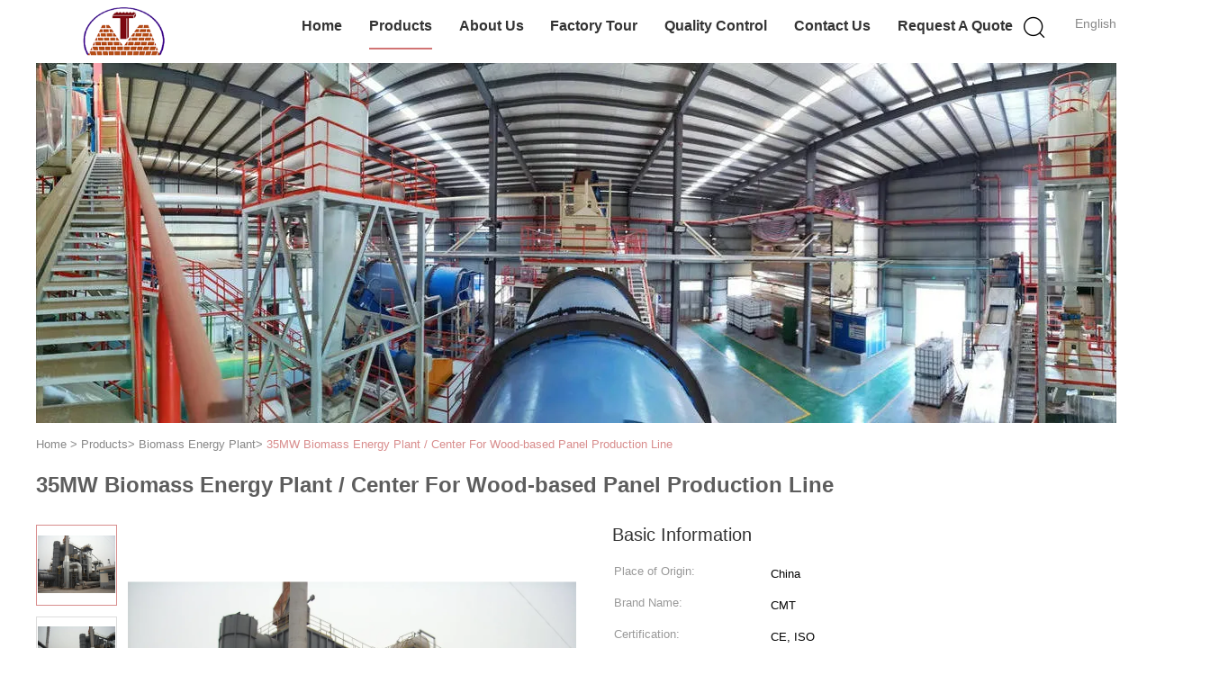

--- FILE ---
content_type: text/css
request_url: https://www.osbproductionline.com/js/guidefirstcommon.css
body_size: 1776
content:
*[onclick^="handDialog"],*[onclick^="creatDialog"],*[onclick^=" handDialog"],*[onclick^=" creatDialog"],div[onclick^="setwebimCookie"],div[onclick^=" setwebimCookie"],*[onclick^=" showIMDialogcus"],*[onclick^="showIMDialogcus"],*[onclick*="contactnow.html"],*[onclick^="f_top_product_line2_contact"],*[onclick*="openDialog"],*[onclick^="f_product_lin2_contact"],*[onclick^="f_category_three_point_submit"],a[onclick^="document.querySelector('#kwd_pid')"],a[onclick^="document.getElementById('hu_header_click_form'"],*:not(.v-website):not(.evc-toolbar):not(.v-time)
  > *[onclick^="getGuideCustomIm"],*:not(.v-website):not(.evc-toolbar):not(.v-time)
  > *[onclick^="getGuideCustomwa"],*:not(.v-website):not(.evc-toolbar):not(.v-time)
  > *[onclick^=" getGuideCustomIm"],*:not(.v-website):not(.evc-toolbar):not(.v-time)
  > *[onclick^=" getGuideCustomwa"],*:not(#floatAd) a[href$="contactnow.html"],*:not(#floatAd) a[href^="javascript:quireone"] *[type="submit"][name="submit"],*:not(#floatAd)
  form[action$="contactnow.html"][method="POST"]
  *[type="submit"][name="submit"],*:not(#floatAd)
  form[action$="contactnow.html"][method="POST"]:not([onsubmit]):not([target])
  button[type="submit"],*:not(#floatAd)
  form[onsubmit^="return changeAction"][method="POST"]
  *[type="submit"][name="submit"]{display:inline-flex;align-items:center;justify-content:center;overflow:hidden;pointer-events:none !important;min-width:55px;-webkit-transition:all 0.3s;transition:all 0.3s;}.hideAddLoading,*[onclick^="f_top_product_line2_contact"].hideAddLoading,*[onclick^="f_product_lin2_contact"].hideAddLoading,*[onclick^="f_category_three_point_submit"].hideAddLoading,*[onclick*="contactnow.html"].hideAddLoading,*[onclick*="openDialog"].hideAddLoading,a[onclick^="document.querySelector('#kwd_pid')"].hideAddLoading,a[onclick^="document.getElementById('hu_header_click_form'"].hideAddLoading,*:not(.v-website):not(.evc-toolbar):not(.v-time)
  > *[onclick^="getGuideCustomIm"].hideAddLoading,*:not(.v-website):not(.evc-toolbar):not(.v-time)
  > *[onclick^="getGuideCustomwa"].hideAddLoading,*:not(.v-website):not(.evc-toolbar):not(.v-time)
  > *[onclick^=" getGuideCustomIm"].hideAddLoading,*:not(.v-website):not(.evc-toolbar):not(.v-time)
  > *[onclick^=" getGuideCustomwa"].hideAddLoading,*:not(#floatAd) #TB_button a[href$="contactnow.html"],*:not(#floatAd) .vr-bottom-msg a[href$="contactnow.html"],*:not(#floatAd) a[href$="contactnow.html"].hideAddLoading,*:not(#floatAd)
  a[href^="javascript:quireone"]
  *[type="submit"][name="submit"].hideAddLoading,*:not(#floatAd)
  form[action$="contactnow.html"][method="POST"].hideAddLoading
  *[type="submit"][name="submit"],*:not(#floatAd)
  form[action$="contactnow.html"][method="POST"]:not([onsubmit]):not([target])
  button[type="submit"].hideAddLoading,*:not(#floatAd)
  form[onsubmit^="return changeAction"][method="POST"].hideAddLoading
  *[type="submit"][name="submit"],*:not(#floatAd)
  form[action$="contactnow.html"][method="POST"]
  *[type="submit"][name="submit"].hideAddLoading,*:not(#floatAd)
  form[onsubmit^="return changeAction"][method="POST"]
  *[type="submit"][name="submit"].hideAddLoading{display:inline-flex;align-items:center;justify-content:center;pointer-events:inherit !important;}.companyBreifly .companyBreiflyList a.hideAddLoading,*:not(#floatAd) .detailText .detailBtns a.hideAddLoading{text-indent:0.2rem !important;}.card .contact a.hideAddLoading,.vr-container .vr-bottom li > a{text-align:center;}.removeIconContent:before,.removeIconContent:after,.no_product_detailmain_2 .ri .sub .hideAddLoading + div,.detail_pp_99708 .p_product_main .p_left .p_c_btn1,.no_product_groupV3 .btn.getbestprice .cusim,.no_product_groupV3 .btn.getbestprice .cuswa,.no_product_groupV3 .btn.getbestprice .cusall,.evc-toolbar a i,.hideAddLoading .elementHideIcon,.addLoading .elementHideIcon,.elementHideText::before,.elementHideText:after,.elementHideIcon,.no_product_groupV3 .btn.getbestprice.addLoading:after{display:none !important;}.companyinfo_99702_106 .float-left a.learn-more{font-size:20px;}.expert_online_99702_105 .learn-more{font-size:16px;}.f_header_main_raq .head_top .raq,.f_header_main_raq_search .head_top .raq,.f_category_three_point .pro_window dd a{display:inline-flex !important;}.f_inquiry_recommend .product_detail_td .btn_wrap .submit_btn.hideAddLoading,.n_contact_box .btn-wrap .submit_btn.hideAddLoading,.n_contact_box_1 .btn-wrap .submit_btn.hideAddLoading,.n_contact_box_2 .btn-wrap .submit_btn.hideAddLoading{width:auto !important;height:2em !important;background-position:6px center !important;max-width:150px;}.f_product_all_type .btn_box .contact_btn,.f_product_detailmain_lr .cont_r a.contact_btn,.f_product_detailmain_lrV1 .cont_r a.contact_btn,.f_product_detailmain_lrV2 .cont_r a.contact_btn,.f_product_detailmain_lrV3 .cont_r a.contact_btn{background-image:none !important;}.f_product_all_type .btn_box .contact_btn.hideAddLoading,.f_product_detailmain_lr .cont_r a.contact_btn.hideAddLoading,.f_product_detailmain_lrV1 .cont_r a.contact_btn.hideAddLoading,.f_product_detailmain_lrV2 .cont_r a.contact_btn.hideAddLoading,.f_product_detailmain_lrV3 .cont_r a.contact_btn.hideAddLoading{color:#fff;padding:0 13px 0 13px;width:auto !important;height:25px !important;line-height:26px;border:0;font-size:13px;border-radius:2px;font-weight:bold;background-color:#ff771c;max-width:150px;}.no_product_list .product_name a{padding:0 13px !important;}.f_product_topshow .product_info button:hover{background-color:#fff;}.removeIconContent{background-image:none !important;}.removeIconContent .cusim{margin:0;}.view .xunpanBtn div:last-child a.hideAddLoading .elementHideIcon{display:block !important;}.addLoading{text-indent:-9999px;position:relative;overflow:hidden;pointer-events:none !important;}.xunpanBtn div a.hideAddLoading{text-align:center;width:min-content;color:#fff;margin-left:10px;font-size:14px;}.addLoading:after{content:"";display:block;position:absolute;top:-175px;left:-175px;background:rgb(230,230,230);width:350px;height:350px;opacity:20%;transform:rotate(-30deg);-webkit-animation:blink-2 2.5s ease-in-out infinite both;animation:blink-2 2.5s ease-in-out infinite both;}@-webkit-keyframes blink-2{0%{left:-280%;}100%{left:150%;}}@keyframes blink-2{0%{left:-280%;}100%{left:150%;}}.cusim{display:inline-block !important;width:20px !important;height:20px !important;margin-left:4px !important;background-size:contain !important;vertical-align:middle;position:relative !important;background-position:center !important;background-repeat:no-repeat !important;flex-shrink:0;top:-1px;}.cuswa{display:inline-block !important;width:20px !important;height:20px !important;margin-left:4px !important;background-size:contain !important;vertical-align:middle;position:relative !important;background-position:center !important;background-repeat:no-repeat !important;flex-shrink:0;top:-1px;}.cusall{display:inline-block !important;width:20px !important;height:20px !important;margin-left:4px !important;background-size:contain !important;vertical-align:middle;position:relative !important;background-position:center !important;background-repeat:no-repeat !important;flex-shrink:0;top:-1px;}.nextIconShow.cusall,.nextIconShow.cusim,.nextIconShow.cuswa{margin-left:0 !important;margin-right:4px !important;}